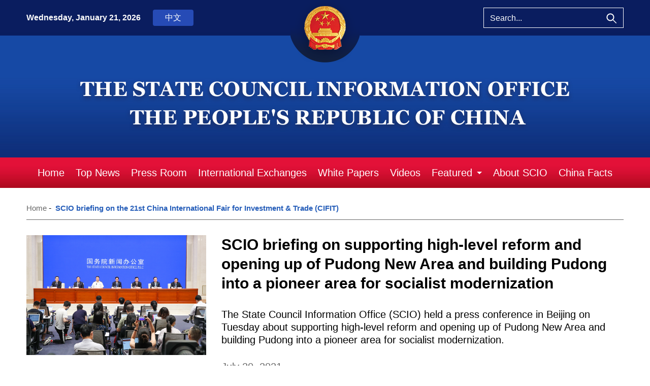

--- FILE ---
content_type: text/html; charset=UTF-8
request_url: http://english.scio.gov.cn/pressroom/node_8025145.htm
body_size: 13226
content:
<!DOCTYPE html PUBLIC "-//W3C//DTD XHTML 1.0 Transitional//EN" "http://www.w3.org/TR/xhtml1/DTD/xhtml1-transitional.dtd">
<html xmlns="http://www.w3.org/1999/xhtml" xml:lang="en">

<head>
    <meta http-equiv="Content-Type" content="text/html; charset=UTF-8" />
    <title>
        
            Previous
 | english.scio.gov.cn</title>
    <base target="_self" />
    <meta name="filetype" content="1" />
    <meta name="publishedtype" content="1" />
    <meta name="pagetype" content="2" />
    
                    <meta name="catalogs" content="8,025,145"></meta>


    <link rel="stylesheet" href="http://images.china.cn/images1/en/scio2021/css/base.css">
    <style type="text/css">
        .wrap {
            width: 100%;
            padding: 30px 0;
        }
        
        .box1 {
            border-bottom: 1px solid #666;
            padding-bottom: 12px;
        }
        
        .box1 a {
            font-size: 15px;
            line-height: 15px;
            color: #666;
        }
        
        .box1 a:last-child {
            font-weight: bold;
            color: #265eb9;
        }
        
        .box1 a:hover {
            text-decoration: underline;
        }
        
        .box2 {
            width: 100%;
            position: relative;
        }
        
        .box2 li {
            overflow: hidden;
            width: 100%;
            padding: 30px 0 60px;
            border-bottom: 1px solid #c4c4c4;
        }
        
        .box2 li:last-child {
            border-bottom: none;
        }
        
        .img {
            float: left;
            margin-right: 30px;
        }
        
        .img img {
            width: 354px;
            height: 236px;
        }
        
        .art h1 {
            margin-bottom: 30px;
        }
        
        .art h1 a {
            font-size: 30px;
            line-height: 38px;
            font-weight: bold;
            color: #000;
        }
        
        .art h1 a:hover {
            text-decoration: underline;
        }
        
        .art p {
            font-size: 20px;
            line-height: 25px;
            margin-bottom: 30px;
            font-weight: normal;
            color: #000;
        }
        
        .art span {
            font-size: 20px;
            line-height: 20px;
            color: #666;
            font-weight: normal;
        }
        
        #autopage {
            clear: both;
            display: none;
        }
        
        .page {
            width: 100%;
            margin: 30px 0 60px;
            text-align: center;
        }
        
        .page a {
            color: #666;
            width: 52px;
            font-size: 18px;
            line-height: 48px;
            border: 1px solid #d4d4d4;
            margin-right: 10px;
            height: 48px;
            text-align: center;
            display: inline-block;
        }
        
        .page a:last-child {
            width: 120px;
        }
        
        .page a:hover {
            color: #fff;
            background-color: #3a4e6c;
        }
        
        .page span {
            color: #fff;
            background-color: #3a4e6c;
            width: 52px;
            font-size: 18px;
            line-height: 48px;
            border: 1px solid #d4d4d4;
            margin-right: 10px;
            height: 48px;
            text-align: center;
            display: inline-block;
        }
        
        .page center {
            color: #666;
            width: 120px;
            font-size: 18px;
            line-height: 48px;
            border: 1px solid #d4d4d4;
            margin-right: 10px;
            display: inline-block;
            height: 48px;
            text-align: center;
        }
        
        .page center:hover {
            color: #fff;
            background-color: #3a4e6c;
        }
    </style>
    <script type="text/javascript" src="http://images.china.cn/images1/en/scio2021/js/time.js"></script>
    <script type="text/javascript" src="http://images.china.cn/images1/en/scio2021/js/jump.js"></script>

    <!-- Global site tag (gtag.js) - Google Analytics  -->
    <script async src="https://www.googletagmanager.com/gtag/js?id=UA-112741182-1"></script>
    <script>
        window.dataLayer = window.dataLayer || [];

        function gtag() {
            dataLayer.push(arguments);
        }
        gtag('js', new Date());

        gtag('config', 'UA-112741182-1');
    </script>

    <!-- 百度统计  -->
    <script>
        var _hmt = _hmt || [];
        (function() {
            var hm = document.createElement("script");
            hm.src = "https://hm.baidu.com/hm.js?fd2d485bd31a1b437014f46624329f5b";
            var s = document.getElementsByTagName("script")[0];
            s.parentNode.insertBefore(hm, s);
        })();
    </script>

</head>

<body>
    <div class="top">
        
            <iframe src="http://english.scio.gov.cn/node_8022606.htm" width="100%" height="310" scrolling="no" marginheight="0" frameborder="0"></iframe>

    </div>
    <div class="nav">
        <div class="wdiv">
            <ul>
                <li>
                    
                        <a href="http://english.scio.gov.cn/index.htm" class="" target="_top">Home</a>

                </li>
                <li>
                    
                        <a href="http://english.scio.gov.cn/topnews/index.htm" class="" target="_top">Top News</a>

                </li>
                <li>
                    
                        <a href="http://english.scio.gov.cn/pressroom/index.htm" class="" target="_top">Press Room</a>

                </li>
                <li>
                    
                        <a href="http://english.scio.gov.cn/internationalexchanges/index.htm" class="" target="_top">International Exchanges</a>

                </li>
                <li>
                    
                        <a href="http://english.scio.gov.cn/whitepapers/node_7247532.html" class="" target="_top">White Papers</a>

                </li>
                <li>
                    
                        <a href="http://english.scio.gov.cn/videos/index.htm" class="" target="_top">Videos</a>

                </li>
                <li class="featured">
                    
                        <a href="http://english.scio.gov.cn/featured/node_7247538.htm" class="" target="_top">Featured</a>

                    <div class="show arrow_down"></div>
                    <ul class="listshow">
                        <li>
                            
                                <a href="http://english.scio.gov.cn/beltandroad/index.htm" class="" target="_top">Belt and Road</a>

                        </li>
                        <li style="display: none;">
                            
                                <a href="http://english.scio.gov.cn/xinjiangfocus/node_8021416.html" class="" target="_top">Xinjiang Focus</a>

                        </li>
                    </ul>
                </li>
                <li>
                    
                        <a href="http://english.scio.gov.cn/aboutscio/index.htm" class="" target="_top">About SCIO</a>

                </li>
                <li>
                    
                        <a href="http://english.scio.gov.cn/chinafacts/node_7247622.htm" class="" target="_top">China Facts</a>

                </li>
            </ul>
        </div>
    </div>
    <div class="wrap">
        <div class="wdiv">
            <div class="box1"><a href="http://english.scio.gov.cn/index.htm">Home</a>&nbsp;-&nbsp;
                
                    <a href="http://english.scio.gov.cn/pressroom/node_8025141.htm" target="_self" class="">SCIO briefing on the 21st China International Fair for Investment & Trade (CIFIT)</a>&nbsp;-&nbsp;

            </div>
            <div class="box2">
                
                                                <ul>
                        <li>
                            <div class="img">
                                <a href="http://english.scio.gov.cn/pressroom/node_8025136.htm" target="_self"><img src="http://images.china.cn/site1007/2021-07/20/t2_(24X22X584X395)2a4874c1-c5e9-4cae-85b7-932a459c42d2.png" border="0"></a>
                            </div>
                            <div class="art">
                                <h1><a href="http://english.scio.gov.cn/pressroom/node_8025136.htm" target="_self">SCIO briefing on supporting high-level reform and opening up of Pudong New Area and building Pudong into a pioneer area for socialist modernization</a></h1>
                                <p>The State Council Information Office (SCIO) held a press conference in Beijing on Tuesday about supporting high-level reform and opening up of Pudong New Area and building Pudong into a pioneer area for socialist modernization.</p>
                                <span>July 20, 2021</span>
                            </div>
                        </li>
                        <li>
                            <div class="img">
                                <a href="http://english.scio.gov.cn/pressroom/node_8025092.htm" target="_self"><img src="http://images.china.cn/site1007/2021-07/16/be31bd88-a5f0-413d-a67b-55fe0e9ab2ea.jpg" border="0"></a>
                            </div>
                            <div class="art">
                                <h1><a href="http://english.scio.gov.cn/pressroom/node_8025092.htm" target="_self">SCIO briefing on Chinese central SOEs' economic operation in the first half of 2021</a></h1>
                                <p>The State Council Information Office (SCIO) held a press conference in Beijing on Friday about the performance of China's centrally administered state-owned enterprises (SOEs) in the first half of 2021.</p>
                                <span>July 16, 2021</span>
                            </div>
                        </li>
                        <li>
                            <div class="img">
                                <a href="http://english.scio.gov.cn/pressroom/node_8025087.htm" target="_self"><img src="http://images.china.cn/site1007/2021-07/16/8ecca608-d317-404a-b164-566a4db746ea.jpg" border="0"></a>
                            </div>
                            <div class="art">
                                <h1><a href="http://english.scio.gov.cn/pressroom/node_8025087.htm" target="_self">SCIO briefing on development of industry and information technology in the first half of 2021</a></h1>
                                <p>The State Council Information Office (SCIO) held a press conference in Beijing on Friday about China's development of industry and information technology in the first half of 2021.</p>
                                <span>July 16, 2021</span>
                            </div>
                        </li>
                        <li>
                            <div class="img">
                                <a href="http://english.scio.gov.cn/pressroom/node_8025112.htm" target="_self"><img src="http://images.china.cn/site1007/2021-07/15/d590c266-3c86-4e02-a4d4-b02cd6cfd76d.jpg" border="0"></a>
                            </div>
                            <div class="art">
                                <h1><a href="http://english.scio.gov.cn/pressroom/node_8025112.htm" target="_self">SCIO briefing on national economic performance of the first half of 2021</a></h1>
                                <p>The State Council Information Office (SCIO) held a press briefing in Beijing on Thursday about the national economic performance in the first half of 2021.</p>
                                <span>July 15, 2021</span>
                            </div>
                        </li>
                            </ul>

                <div class="page"></div>
            </div>
        </div>
    </div>

    <div class='footer'>
        
            <iframe id="bottomifr" src="http://english.scio.gov.cn/node_7248726.htm" width="100%" height="400" scrolling="no" marginheight="0" frameborder="0"></iframe>

    </div>


    <script type="text/javascript" src="http://images.china.cn/images1/resource/scripts/jquery/jquery-1.12.4.min.js"></script>
    <script type="text/javascript" src="http://images.china.cn/images1/en/scio2021/js/base.js"></script>
    <script type="text/javascript" src="http://images.china.cn/images1/en/scio2021/js/page.js"></script>
    <script type="text/javascript">
        (function(window, $) {
            $(".box1").html($('.box1').html().substring(0, $('.box1').html().lastIndexOf('&nbsp;-&nbsp;')));
            if ($('.img img').attr('src') == "") {
                $('.img').hide();
            } else {
                $(".art").css("padding-left", "384px");
            }
        })(window, jQuery);
    </script>
</body>

</html>

--- FILE ---
content_type: text/html; charset=UTF-8
request_url: http://english.scio.gov.cn/node_8022606.htm
body_size: 4918
content:
<!DOCTYPE html PUBLIC "-//W3C//DTD XHTML 1.0 Transitional//EN" "http://www.w3.org/TR/xhtml1/DTD/xhtml1-transitional.dtd">
<html xmlns="http://www.w3.org/1999/xhtml">

<head>
    <meta http-equiv="Content-Type" content="text/html; charset=UTF-8" />
    <title>无标题文档</title>
    <style type="text/css">
        * {
            margin: 0px;
            padding: 0px;
            border: 0;
            box-sizing: border-box;
        }
        
        body {
            font-family: "Arial";
            font-size: 16px;
            line-height: 20px;
            width: 100%;
            min-width: 1200px;
            background-color: #ffffff !important;
        }
        
        ul,
        li {
            list-style-type: none;
        }
        
        a {
            color: #000;
        }
        
        a,
        a:hover {
            text-decoration: none;
        }
        
        .wdiv {
            width: 1200px;
            margin: 0 auto;
            padding: 0 12px;
            clear: both;
            position: relative;
        }
        
        .top {
            width: 100%;
            height: 310px;
            background: url('//english.scio.gov.cn/images1/en/scio2021/head/bg.jpg') repeat-x;
        }
        
        .time {
            font-size: 16px;
            line-height: 70px;
            font-weight: bold;
            color: #fff;
            display: inline-block;
        }
        
        .time a {
            display: inline-block;
            width: 80px;
            height: 32px;
            line-height: 32px;
            font-weight: normal;
            text-align: center;
            color: #fff;
            background-color: #264bb6;
            border-radius: 4px;
            margin-left: 20px;
        }
        
        .emblem {
            width: 136px;
            height: 123px;
            position: absolute;
            top: 0;
            left: 532px;
        }
        
        .emblem img {
            width: 136px;
            height: 123px;
        }
        
        .search {
            width: 276px;
            height: 40px;
            float: right;
            margin-top: 15px;
            border: 1px solid #fff;
        }
        
        .inputText {
            width: 241px;
            height: 40px;
            font-size: 16px;
            line-height: 40px;
            color: #fff;
            padding-left: 12px;
            float: left;
            background-color: rgba(0, 0, 0, 0);
            outline: none;
        }
        
        input::-webkit-input-placeholder {
            color: #fff;
        }
        
        input:-moz-placeholder {
            color: #fff;
        }
        
        input::-moz-placeholder {
            color: #fff;
        }
        
        input:-ms-input-placeholder {
            color: #fff;
        }
        
        .scio {
            width: 982px;
            height: 105px;
            margin: 85px auto 0;
        }
    </style>
    <script type="text/javascript" src="//english.scio.gov.cn/images1/en/scio2021/js/time.js"></script>
</head>

<body>
    <div class="top">
        <div class="wdiv">
            <div class="time">
                <script type="text/javascript" language="javascript">
                    document.write(isnDays[today.getDay()] + ",&nbsp;" + isnMonths[today.getMonth()] + "&nbsp;" + today.getDate() + ",&nbsp;" + getFullYear(today));
                </script>
                <a href="http://www.scio.gov.cn/index.htm" target="_blank">中文</a>
            </div>
            <div class="emblem"><img src="//english.scio.gov.cn/images1/en/scio2021/head/guohui.png" /></div>
            <div class="search">
                <form id="formid" action="http://english.scio.gov.cn/search.htm" method="get" target="_top" class="militaryForm">
                    <input type="text" name="searchText" placeholder="Search..." class="inputText" />
                    <img src="//english.scio.gov.cn/images1/en/scio2021/head/search.png" width="21" height="21" style="cursor:pointer;margin: 10px 12px 0 0;" />
                    <input name="strUrl" type="hidden" value="englishscio" />
                </form>
            </div>
        </div>
        <div class="scio"><img src="//english.scio.gov.cn/images1/en/scio2021/head/scio-title.png"></div>
    </div>

    <script type="text/javascript" src="//english.scio.gov.cn/images1/resource/scripts/jquery/jquery-3.6.0.min.js"></script>
    <script type="text/javascript">
        (function(window, $) {
            $(function() {
                $('#formid img').click(function() {
                    $("#formid").submit();
                })
            })
        })(window, jQuery);
    </script>
</body>

</html>

--- FILE ---
content_type: text/css
request_url: http://images.china.cn/images1/en/scio2021/css/base.css
body_size: 1777
content:
* {
    margin: 0px;
    padding: 0px;
    border: 0;
    box-sizing: border-box;
}

body {
    font-family: "Arial";
    font-size: 16px;
    line-height: 20px;
    width: 100%;
    min-width: 1200px;
    background-color: #ffffff !important;
}

ul,
li {
    list-style-type: none;
}

a {
    color: #000;
}

a,
a:hover {
    text-decoration: none;
}

.wdiv {
    width: 1200px;
    margin: 0 auto;
    padding: 0 12px;
    clear: both;
    position: relative;
}

.nav {
    width: 100%;
    height: 60px;
    background: url('http://images.china.cn/images1/en/scio2021/head/nav_bg.jpg') repeat-x;
}

.nav ul {
    display: inline-block;
    width: 100%;
    text-align: center;
}

.nav li {
    height: 60px;
    display: inline-block;
    padding: 0 9px;
    position: relative;
}

.nav li a {
    font-size: 20px;
    line-height: 60px;
    color: #fff;
}

.nav li a:hover {
    text-decoration: underline;
}

.nav .featured:hover {
    background-color: #294aa0;
}

.show {
    width: 0;
    height: 0;
    border-left: 5px solid transparent;
    border-right: 5px solid transparent;
    display: inline-block;
    margin-left: 5px;
    vertical-align: 20%;
    cursor: pointer;
}

.arrow_down {
    border-top: 5px solid #fff;
}

.arrow_up {
    border-bottom: 5px solid #fff;
}

.nav li .listshow {
    width: 256px;
    display: none;
    position: absolute;
    left: -65px;
    z-index: 99999;
}

.nav li .listshow li {
    width: 256px;
    height: 40px;
    float: none;
    padding: 0;
    text-align: center;
    margin-top: 1px;
    background-color: #294aa0;
}

.nav li .listshow li a {
    font-size: 16px;
    line-height: 40px;
    color: #fff;
}

--- FILE ---
content_type: application/x-javascript
request_url: http://images.china.cn/images1/en/scio2021/js/base.js
body_size: 330
content:
$(function(){
    $('.featured').hover(function(){
        $('.show').removeClass('arrow_down');
        $('.show').addClass('arrow_up');
        $('.listshow').show(); 
    },function(){
        $('.show').removeClass('arrow_up');
        $('.show').addClass('arrow_down');
        $('.listshow').hide();  
    });
})


--- FILE ---
content_type: application/x-javascript
request_url: http://images.china.cn/images1/en/scio2021/js/page.js
body_size: 6087
content:
(function(window, $) {
    window.onload = function() {
        if ($("#autopage").length > 0) {
            $('.page').show();
        } else {
            $('.page').hide();
        }

        var q = window.location.href;
        var s = q.split("_").length;
        var url = "";
        var startpage = "";
        var totalPage = "";
        var htm = "";
        if (q.split(".htm")[1] == "") {
            if (s == 3) {
                url = window.location.href.replace(/_[0-9]{1,3}.htm/g, '');
                startpage = parseInt(q.split("_")[2].replace(/.htm/g, ''));
            } else if (s == 2) {
                url = window.location.href.replace(/_[0-9]{1,3}.htm/g, '');
                if (url.indexOf('.htm') == -1) {
                    startpage = parseInt(q.split("_")[1].replace(/.htm/g, ''));
                } else {
                    url = window.location.href.replace(/.htm/g, '');
                    startpage = 1;
                }

            } else {
                url = window.location.href.replace(/.htm/g, '');
                startpage = 1;
            };
            htm = ".htm";
        } else {
            if (s == 3) {
                url = window.location.href.replace(/_[0-9]{1,3}.html/g, '');
                startpage = parseInt(q.split("_")[2].replace(/.html/g, ''));
            } else if (s == 2) {
                url = window.location.href.replace(/_[0-9]{1,3}.html/g, '');
                if (url.indexOf('.html') == -1) {
                    startpage = parseInt(q.split("_")[1].replace(/.html/g, ''));
                } else {
                    url = window.location.href.replace(/.html/g, '');
                    startpage = 1;
                }
            } else {
                url = window.location.href.replace(/.html/g, '');
                startpage = 1;
            };
            htm = ".html";
        }
        if ($("#autopage").find("a:last-child").html() == "&gt;") {
            totalPage = parseInt($("#autopage").find("a").eq(-2).html());
        } else {
            if (parseInt($("#autopage").find("a:last-child").html()) > parseInt($("#autopage").find("span").html())) {
                totalPage = parseInt($("#autopage").find("a:last-child").html());
            } else {
                totalPage = parseInt($("#autopage").find("span").html());
            }
        }

        pageObj();

        function pageObj() {
            var i = 0;
            var pagination_buf = [];
            // prev
            pagination_buf.push(startpage > 1 ? '<center><a href="' + url + '_' + (startpage - 1) + htm + '"  data-page="' + (startpage - 1) + '" >Previous</a></center>' : '<center>Previous</center>');
            // pagination
            if (totalPage <= 13) {
                for (i = 1; i <= totalPage; i++) {
                    pagination_buf.push(i == startpage ? '<span>' + i + '</span>' : '<a href="' + url + '_' + i + htm + '"  data-page="' + i + '">' + i + '</a>');
                }
            } else {
                // total page > 10
                if (startpage <= 12) {
                    // 1 2 3 4 5 6 7 8 9 ...15
                    for (i = 1; i <= 12; i++) {
                        pagination_buf.push(i == startpage ? '<span>' + i + '</span>' : '<a href="' + url + '_' + i + htm + '"  data-page="' + i + '">' + i + '</a>');
                    }
                    pagination_buf.push('<center>...</center>');
                    for (i = totalPage; i <= totalPage; i++) {
                        pagination_buf.push('<a href="' + url + '_' + i + htm + '"  data-page="' + i + '">' + i + '</a>');
                    }
                } else if (startpage >= totalPage - 9) {
                    // 1 ... 7 8 9 10 11 12 13 14 15
                    for (i = 1; i <= 1; i++) {
                        pagination_buf.push('<a href="' + url + '_' + i + htm + '"  data-page="' + i + '">' + i + '</a>');
                    }
                    pagination_buf.push('<center>...</center>');
                    for (i = totalPage - 10; i <= totalPage; i++) {
                        pagination_buf.push(i == startpage ? '<span>' + i + '</span>' : '<a href="' + url + '_' + i + htm + '"  data-page="' + i + '">' + i + '</a>');
                    }
                } else {
                    // 1 ... 8 9 10 11 12 13 ... 15
                    for (i = 1; i <= 1; i++) {
                        pagination_buf.push('<a href="' + url + '_' + i + htm + '"  data-page="' + i + '">' + i + '</a>');
                    }
                    pagination_buf.push('<center>...</center>');
                    for (i = startpage - 1; i <= (startpage + 7); i++) {
                        pagination_buf.push(i == startpage ? '<span>' + i + '</span>' : '<a href="' + url + '_' + i + htm + '"  data-page="' + i + '">' + i + '</a>');
                    }
                    pagination_buf.push('<center>...</center>');
                    for (i = totalPage; i <= totalPage; i++) {
                        pagination_buf.push('<a href="' + url + '_' + i + htm + '"  data-page="' + i + '">' + i + '</a>');
                    }
                }
            }
            // next
            pagination_buf.push(startpage < totalPage ? '<center><a href="' + url + '_' + (startpage + 1) + htm + '"  data-page="' + (startpage + 1) + '">Next</a></center>' : '<center>Next</center>');
            $('.page').html(pagination_buf.join(''));
        }
        $('.page a').each(function() {
            var href = $(this).attr('href');
            var url1 = url + "_1" + htm;
            if (href == url1) {
                $(this).attr('href', url + htm);
            }
        })
        $('.page').on('click', 'a', function() {
            var page = window.parseInt($(this).attr('data-page'));
            pageturn(page);
        });
        window.pageturn = function(n) {
            startpage = n;
            pageObj();
        }
    }

})(window, jQuery);

--- FILE ---
content_type: application/x-javascript
request_url: http://images.china.cn/images1/en/scio2021/js/time.js
body_size: 455
content:
function initArray(){
    for(i=0;i<initArray.arguments.length;i++)
    this[i]=initArray.arguments[i];
}
var isnMonths=new initArray("Jan.","Feb.","March","April","May","June","July","Aug.","Sept.","Oct.","Nov.","Dec.");
var isnDays=new initArray("Sunday","Monday","Tuesday","Wednesday","Thursday","Friday","Saturday","Sunday");
today=new Date();
function getFullYear(d){
    yr=d.getYear();
    if(yr<1000)
        yr+=1900;
    return yr;
}

--- FILE ---
content_type: application/x-javascript
request_url: http://images.china.cn/images1/en/scio2021/js/jump.js
body_size: 387
content:
function browserRedirect() {
    var mobile = /android|iphone|ipad|ipod/i.test(navigator.userAgent.toLowerCase());
    var url = window.location.href;
    var arrUrl = url.split('//');
    var start = arrUrl[1].indexOf('/');
    if (mobile) {
        window.location.href = arrUrl[0] + '//' + arrUrl[1].slice(0, start) + '/m' + arrUrl[1].slice(start);
    }
}
browserRedirect();

--- FILE ---
content_type: application/javascript
request_url: http://english.scio.gov.cn/images1/en/scio2021/js/time.js
body_size: 501
content:
function initArray(){
    for(i=0;i<initArray.arguments.length;i++)
    this[i]=initArray.arguments[i];
}
var isnMonths=new initArray("January",
"February",
"March",
"April",
"May",
"June",
"July",
"August",
"September",
"October",
"November",
"December");
var isnDays=new initArray("Sunday","Monday","Tuesday","Wednesday","Thursday","Friday","Saturday","Sunday");
today=new Date();
function getFullYear(d){
    yr=d.getYear();
    if(yr<1000)
        yr+=1900;
    return yr;
}